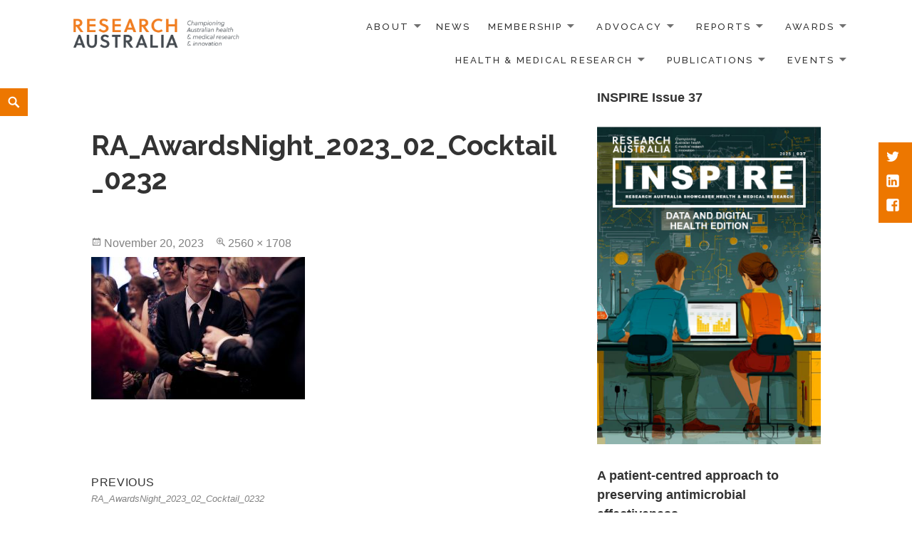

--- FILE ---
content_type: text/html; charset=UTF-8
request_url: https://researchaustralia.org/ra_awardsnight_2023_02_cocktail_0232/
body_size: 13183
content:
<!DOCTYPE html>
<html lang="en-AU" class="no-js">
<head>
	<meta charset="UTF-8">
	<meta name="viewport" content="width=device-width">
		<link rel="profile" href="https://gmpg.org/xfn/11">
	<link rel="pingback" href="https://researchaustralia.org/xmlrpc.php">
	          <script>
            (function(d){
              var js, id = 'powr-js', ref = d.getElementsByTagName('script')[0];
              if (d.getElementById(id)) {return;}
              js = d.createElement('script'); js.id = id; js.async = true;
              js.src = '//www.powr.io/powr.js';
              js.setAttribute('powr-token','2z4ZPEO27D1508300058');
              js.setAttribute('external-type','wordpress');
              ref.parentNode.insertBefore(js, ref);
            }(document));
          </script>
          <meta name='robots' content='index, follow, max-image-preview:large, max-snippet:-1, max-video-preview:-1' />
	<style>img:is([sizes="auto" i], [sizes^="auto," i]) { contain-intrinsic-size: 3000px 1500px }</style>
	
	<!-- This site is optimized with the Yoast SEO plugin v26.8 - https://yoast.com/product/yoast-seo-wordpress/ -->
	<title>RA_AwardsNight_2023_02_Cocktail_0232 - RESEARCH AUSTRALIA</title>
	<link rel="canonical" href="https://researchaustralia.org/ra_awardsnight_2023_02_cocktail_0232/" />
	<meta property="og:locale" content="en_US" />
	<meta property="og:type" content="article" />
	<meta property="og:title" content="RA_AwardsNight_2023_02_Cocktail_0232 - RESEARCH AUSTRALIA" />
	<meta property="og:url" content="https://researchaustralia.org/ra_awardsnight_2023_02_cocktail_0232/" />
	<meta property="og:site_name" content="RESEARCH AUSTRALIA" />
	<meta property="og:image" content="https://researchaustralia.org/ra_awardsnight_2023_02_cocktail_0232" />
	<meta property="og:image:width" content="2560" />
	<meta property="og:image:height" content="1708" />
	<meta property="og:image:type" content="image/jpeg" />
	<meta name="twitter:card" content="summary_large_image" />
	<script type="application/ld+json" class="yoast-schema-graph">{"@context":"https://schema.org","@graph":[{"@type":"WebPage","@id":"https://researchaustralia.org/ra_awardsnight_2023_02_cocktail_0232/","url":"https://researchaustralia.org/ra_awardsnight_2023_02_cocktail_0232/","name":"RA_AwardsNight_2023_02_Cocktail_0232 - RESEARCH AUSTRALIA","isPartOf":{"@id":"https://researchaustralia.org/#website"},"primaryImageOfPage":{"@id":"https://researchaustralia.org/ra_awardsnight_2023_02_cocktail_0232/#primaryimage"},"image":{"@id":"https://researchaustralia.org/ra_awardsnight_2023_02_cocktail_0232/#primaryimage"},"thumbnailUrl":"https://researchaustralia.org/wp-content/uploads/2023/11/RA_AwardsNight_2023_02_Cocktail_0232-scaled.jpg","datePublished":"2023-11-20T04:26:36+00:00","breadcrumb":{"@id":"https://researchaustralia.org/ra_awardsnight_2023_02_cocktail_0232/#breadcrumb"},"inLanguage":"en-AU","potentialAction":[{"@type":"ReadAction","target":["https://researchaustralia.org/ra_awardsnight_2023_02_cocktail_0232/"]}]},{"@type":"ImageObject","inLanguage":"en-AU","@id":"https://researchaustralia.org/ra_awardsnight_2023_02_cocktail_0232/#primaryimage","url":"https://researchaustralia.org/wp-content/uploads/2023/11/RA_AwardsNight_2023_02_Cocktail_0232-scaled.jpg","contentUrl":"https://researchaustralia.org/wp-content/uploads/2023/11/RA_AwardsNight_2023_02_Cocktail_0232-scaled.jpg","width":2560,"height":1708},{"@type":"BreadcrumbList","@id":"https://researchaustralia.org/ra_awardsnight_2023_02_cocktail_0232/#breadcrumb","itemListElement":[{"@type":"ListItem","position":1,"name":"Home","item":"https://researchaustralia.org/"},{"@type":"ListItem","position":2,"name":"RA_AwardsNight_2023_02_Cocktail_0232"}]},{"@type":"WebSite","@id":"https://researchaustralia.org/#website","url":"https://researchaustralia.org/","name":"RESEARCH AUSTRALIA","description":"Connecting; Engaging; Influencing","potentialAction":[{"@type":"SearchAction","target":{"@type":"EntryPoint","urlTemplate":"https://researchaustralia.org/?s={search_term_string}"},"query-input":{"@type":"PropertyValueSpecification","valueRequired":true,"valueName":"search_term_string"}}],"inLanguage":"en-AU"}]}</script>
	<!-- / Yoast SEO plugin. -->


<link rel='dns-prefetch' href='//fonts.googleapis.com' />
<link rel="alternate" type="application/rss+xml" title="RESEARCH AUSTRALIA &raquo; Feed" href="https://researchaustralia.org/feed/" />
<link rel="alternate" type="application/rss+xml" title="RESEARCH AUSTRALIA &raquo; Comments Feed" href="https://researchaustralia.org/comments/feed/" />
<script type="text/javascript">
/* <![CDATA[ */
window._wpemojiSettings = {"baseUrl":"https:\/\/s.w.org\/images\/core\/emoji\/16.0.1\/72x72\/","ext":".png","svgUrl":"https:\/\/s.w.org\/images\/core\/emoji\/16.0.1\/svg\/","svgExt":".svg","source":{"concatemoji":"https:\/\/researchaustralia.org\/wp-includes\/js\/wp-emoji-release.min.js?ver=28152b66024cbe47577329ea522d95af"}};
/*! This file is auto-generated */
!function(s,n){var o,i,e;function c(e){try{var t={supportTests:e,timestamp:(new Date).valueOf()};sessionStorage.setItem(o,JSON.stringify(t))}catch(e){}}function p(e,t,n){e.clearRect(0,0,e.canvas.width,e.canvas.height),e.fillText(t,0,0);var t=new Uint32Array(e.getImageData(0,0,e.canvas.width,e.canvas.height).data),a=(e.clearRect(0,0,e.canvas.width,e.canvas.height),e.fillText(n,0,0),new Uint32Array(e.getImageData(0,0,e.canvas.width,e.canvas.height).data));return t.every(function(e,t){return e===a[t]})}function u(e,t){e.clearRect(0,0,e.canvas.width,e.canvas.height),e.fillText(t,0,0);for(var n=e.getImageData(16,16,1,1),a=0;a<n.data.length;a++)if(0!==n.data[a])return!1;return!0}function f(e,t,n,a){switch(t){case"flag":return n(e,"\ud83c\udff3\ufe0f\u200d\u26a7\ufe0f","\ud83c\udff3\ufe0f\u200b\u26a7\ufe0f")?!1:!n(e,"\ud83c\udde8\ud83c\uddf6","\ud83c\udde8\u200b\ud83c\uddf6")&&!n(e,"\ud83c\udff4\udb40\udc67\udb40\udc62\udb40\udc65\udb40\udc6e\udb40\udc67\udb40\udc7f","\ud83c\udff4\u200b\udb40\udc67\u200b\udb40\udc62\u200b\udb40\udc65\u200b\udb40\udc6e\u200b\udb40\udc67\u200b\udb40\udc7f");case"emoji":return!a(e,"\ud83e\udedf")}return!1}function g(e,t,n,a){var r="undefined"!=typeof WorkerGlobalScope&&self instanceof WorkerGlobalScope?new OffscreenCanvas(300,150):s.createElement("canvas"),o=r.getContext("2d",{willReadFrequently:!0}),i=(o.textBaseline="top",o.font="600 32px Arial",{});return e.forEach(function(e){i[e]=t(o,e,n,a)}),i}function t(e){var t=s.createElement("script");t.src=e,t.defer=!0,s.head.appendChild(t)}"undefined"!=typeof Promise&&(o="wpEmojiSettingsSupports",i=["flag","emoji"],n.supports={everything:!0,everythingExceptFlag:!0},e=new Promise(function(e){s.addEventListener("DOMContentLoaded",e,{once:!0})}),new Promise(function(t){var n=function(){try{var e=JSON.parse(sessionStorage.getItem(o));if("object"==typeof e&&"number"==typeof e.timestamp&&(new Date).valueOf()<e.timestamp+604800&&"object"==typeof e.supportTests)return e.supportTests}catch(e){}return null}();if(!n){if("undefined"!=typeof Worker&&"undefined"!=typeof OffscreenCanvas&&"undefined"!=typeof URL&&URL.createObjectURL&&"undefined"!=typeof Blob)try{var e="postMessage("+g.toString()+"("+[JSON.stringify(i),f.toString(),p.toString(),u.toString()].join(",")+"));",a=new Blob([e],{type:"text/javascript"}),r=new Worker(URL.createObjectURL(a),{name:"wpTestEmojiSupports"});return void(r.onmessage=function(e){c(n=e.data),r.terminate(),t(n)})}catch(e){}c(n=g(i,f,p,u))}t(n)}).then(function(e){for(var t in e)n.supports[t]=e[t],n.supports.everything=n.supports.everything&&n.supports[t],"flag"!==t&&(n.supports.everythingExceptFlag=n.supports.everythingExceptFlag&&n.supports[t]);n.supports.everythingExceptFlag=n.supports.everythingExceptFlag&&!n.supports.flag,n.DOMReady=!1,n.readyCallback=function(){n.DOMReady=!0}}).then(function(){return e}).then(function(){var e;n.supports.everything||(n.readyCallback(),(e=n.source||{}).concatemoji?t(e.concatemoji):e.wpemoji&&e.twemoji&&(t(e.twemoji),t(e.wpemoji)))}))}((window,document),window._wpemojiSettings);
/* ]]> */
</script>
<style id='wp-emoji-styles-inline-css' type='text/css'>

	img.wp-smiley, img.emoji {
		display: inline !important;
		border: none !important;
		box-shadow: none !important;
		height: 1em !important;
		width: 1em !important;
		margin: 0 0.07em !important;
		vertical-align: -0.1em !important;
		background: none !important;
		padding: 0 !important;
	}
</style>
<link rel='stylesheet' id='wp-block-library-css' href='https://researchaustralia.org/wp-includes/css/dist/block-library/style.min.css?ver=28152b66024cbe47577329ea522d95af' type='text/css' media='all' />
<style id='classic-theme-styles-inline-css' type='text/css'>
/*! This file is auto-generated */
.wp-block-button__link{color:#fff;background-color:#32373c;border-radius:9999px;box-shadow:none;text-decoration:none;padding:calc(.667em + 2px) calc(1.333em + 2px);font-size:1.125em}.wp-block-file__button{background:#32373c;color:#fff;text-decoration:none}
</style>
<style id='pdfemb-pdf-embedder-viewer-style-inline-css' type='text/css'>
.wp-block-pdfemb-pdf-embedder-viewer{max-width:none}

</style>
<style id='global-styles-inline-css' type='text/css'>
:root{--wp--preset--aspect-ratio--square: 1;--wp--preset--aspect-ratio--4-3: 4/3;--wp--preset--aspect-ratio--3-4: 3/4;--wp--preset--aspect-ratio--3-2: 3/2;--wp--preset--aspect-ratio--2-3: 2/3;--wp--preset--aspect-ratio--16-9: 16/9;--wp--preset--aspect-ratio--9-16: 9/16;--wp--preset--color--black: #000000;--wp--preset--color--cyan-bluish-gray: #abb8c3;--wp--preset--color--white: #ffffff;--wp--preset--color--pale-pink: #f78da7;--wp--preset--color--vivid-red: #cf2e2e;--wp--preset--color--luminous-vivid-orange: #ff6900;--wp--preset--color--luminous-vivid-amber: #fcb900;--wp--preset--color--light-green-cyan: #7bdcb5;--wp--preset--color--vivid-green-cyan: #00d084;--wp--preset--color--pale-cyan-blue: #8ed1fc;--wp--preset--color--vivid-cyan-blue: #0693e3;--wp--preset--color--vivid-purple: #9b51e0;--wp--preset--gradient--vivid-cyan-blue-to-vivid-purple: linear-gradient(135deg,rgba(6,147,227,1) 0%,rgb(155,81,224) 100%);--wp--preset--gradient--light-green-cyan-to-vivid-green-cyan: linear-gradient(135deg,rgb(122,220,180) 0%,rgb(0,208,130) 100%);--wp--preset--gradient--luminous-vivid-amber-to-luminous-vivid-orange: linear-gradient(135deg,rgba(252,185,0,1) 0%,rgba(255,105,0,1) 100%);--wp--preset--gradient--luminous-vivid-orange-to-vivid-red: linear-gradient(135deg,rgba(255,105,0,1) 0%,rgb(207,46,46) 100%);--wp--preset--gradient--very-light-gray-to-cyan-bluish-gray: linear-gradient(135deg,rgb(238,238,238) 0%,rgb(169,184,195) 100%);--wp--preset--gradient--cool-to-warm-spectrum: linear-gradient(135deg,rgb(74,234,220) 0%,rgb(151,120,209) 20%,rgb(207,42,186) 40%,rgb(238,44,130) 60%,rgb(251,105,98) 80%,rgb(254,248,76) 100%);--wp--preset--gradient--blush-light-purple: linear-gradient(135deg,rgb(255,206,236) 0%,rgb(152,150,240) 100%);--wp--preset--gradient--blush-bordeaux: linear-gradient(135deg,rgb(254,205,165) 0%,rgb(254,45,45) 50%,rgb(107,0,62) 100%);--wp--preset--gradient--luminous-dusk: linear-gradient(135deg,rgb(255,203,112) 0%,rgb(199,81,192) 50%,rgb(65,88,208) 100%);--wp--preset--gradient--pale-ocean: linear-gradient(135deg,rgb(255,245,203) 0%,rgb(182,227,212) 50%,rgb(51,167,181) 100%);--wp--preset--gradient--electric-grass: linear-gradient(135deg,rgb(202,248,128) 0%,rgb(113,206,126) 100%);--wp--preset--gradient--midnight: linear-gradient(135deg,rgb(2,3,129) 0%,rgb(40,116,252) 100%);--wp--preset--font-size--small: 13px;--wp--preset--font-size--medium: 20px;--wp--preset--font-size--large: 36px;--wp--preset--font-size--x-large: 42px;--wp--preset--spacing--20: 0.44rem;--wp--preset--spacing--30: 0.67rem;--wp--preset--spacing--40: 1rem;--wp--preset--spacing--50: 1.5rem;--wp--preset--spacing--60: 2.25rem;--wp--preset--spacing--70: 3.38rem;--wp--preset--spacing--80: 5.06rem;--wp--preset--shadow--natural: 6px 6px 9px rgba(0, 0, 0, 0.2);--wp--preset--shadow--deep: 12px 12px 50px rgba(0, 0, 0, 0.4);--wp--preset--shadow--sharp: 6px 6px 0px rgba(0, 0, 0, 0.2);--wp--preset--shadow--outlined: 6px 6px 0px -3px rgba(255, 255, 255, 1), 6px 6px rgba(0, 0, 0, 1);--wp--preset--shadow--crisp: 6px 6px 0px rgba(0, 0, 0, 1);}:where(.is-layout-flex){gap: 0.5em;}:where(.is-layout-grid){gap: 0.5em;}body .is-layout-flex{display: flex;}.is-layout-flex{flex-wrap: wrap;align-items: center;}.is-layout-flex > :is(*, div){margin: 0;}body .is-layout-grid{display: grid;}.is-layout-grid > :is(*, div){margin: 0;}:where(.wp-block-columns.is-layout-flex){gap: 2em;}:where(.wp-block-columns.is-layout-grid){gap: 2em;}:where(.wp-block-post-template.is-layout-flex){gap: 1.25em;}:where(.wp-block-post-template.is-layout-grid){gap: 1.25em;}.has-black-color{color: var(--wp--preset--color--black) !important;}.has-cyan-bluish-gray-color{color: var(--wp--preset--color--cyan-bluish-gray) !important;}.has-white-color{color: var(--wp--preset--color--white) !important;}.has-pale-pink-color{color: var(--wp--preset--color--pale-pink) !important;}.has-vivid-red-color{color: var(--wp--preset--color--vivid-red) !important;}.has-luminous-vivid-orange-color{color: var(--wp--preset--color--luminous-vivid-orange) !important;}.has-luminous-vivid-amber-color{color: var(--wp--preset--color--luminous-vivid-amber) !important;}.has-light-green-cyan-color{color: var(--wp--preset--color--light-green-cyan) !important;}.has-vivid-green-cyan-color{color: var(--wp--preset--color--vivid-green-cyan) !important;}.has-pale-cyan-blue-color{color: var(--wp--preset--color--pale-cyan-blue) !important;}.has-vivid-cyan-blue-color{color: var(--wp--preset--color--vivid-cyan-blue) !important;}.has-vivid-purple-color{color: var(--wp--preset--color--vivid-purple) !important;}.has-black-background-color{background-color: var(--wp--preset--color--black) !important;}.has-cyan-bluish-gray-background-color{background-color: var(--wp--preset--color--cyan-bluish-gray) !important;}.has-white-background-color{background-color: var(--wp--preset--color--white) !important;}.has-pale-pink-background-color{background-color: var(--wp--preset--color--pale-pink) !important;}.has-vivid-red-background-color{background-color: var(--wp--preset--color--vivid-red) !important;}.has-luminous-vivid-orange-background-color{background-color: var(--wp--preset--color--luminous-vivid-orange) !important;}.has-luminous-vivid-amber-background-color{background-color: var(--wp--preset--color--luminous-vivid-amber) !important;}.has-light-green-cyan-background-color{background-color: var(--wp--preset--color--light-green-cyan) !important;}.has-vivid-green-cyan-background-color{background-color: var(--wp--preset--color--vivid-green-cyan) !important;}.has-pale-cyan-blue-background-color{background-color: var(--wp--preset--color--pale-cyan-blue) !important;}.has-vivid-cyan-blue-background-color{background-color: var(--wp--preset--color--vivid-cyan-blue) !important;}.has-vivid-purple-background-color{background-color: var(--wp--preset--color--vivid-purple) !important;}.has-black-border-color{border-color: var(--wp--preset--color--black) !important;}.has-cyan-bluish-gray-border-color{border-color: var(--wp--preset--color--cyan-bluish-gray) !important;}.has-white-border-color{border-color: var(--wp--preset--color--white) !important;}.has-pale-pink-border-color{border-color: var(--wp--preset--color--pale-pink) !important;}.has-vivid-red-border-color{border-color: var(--wp--preset--color--vivid-red) !important;}.has-luminous-vivid-orange-border-color{border-color: var(--wp--preset--color--luminous-vivid-orange) !important;}.has-luminous-vivid-amber-border-color{border-color: var(--wp--preset--color--luminous-vivid-amber) !important;}.has-light-green-cyan-border-color{border-color: var(--wp--preset--color--light-green-cyan) !important;}.has-vivid-green-cyan-border-color{border-color: var(--wp--preset--color--vivid-green-cyan) !important;}.has-pale-cyan-blue-border-color{border-color: var(--wp--preset--color--pale-cyan-blue) !important;}.has-vivid-cyan-blue-border-color{border-color: var(--wp--preset--color--vivid-cyan-blue) !important;}.has-vivid-purple-border-color{border-color: var(--wp--preset--color--vivid-purple) !important;}.has-vivid-cyan-blue-to-vivid-purple-gradient-background{background: var(--wp--preset--gradient--vivid-cyan-blue-to-vivid-purple) !important;}.has-light-green-cyan-to-vivid-green-cyan-gradient-background{background: var(--wp--preset--gradient--light-green-cyan-to-vivid-green-cyan) !important;}.has-luminous-vivid-amber-to-luminous-vivid-orange-gradient-background{background: var(--wp--preset--gradient--luminous-vivid-amber-to-luminous-vivid-orange) !important;}.has-luminous-vivid-orange-to-vivid-red-gradient-background{background: var(--wp--preset--gradient--luminous-vivid-orange-to-vivid-red) !important;}.has-very-light-gray-to-cyan-bluish-gray-gradient-background{background: var(--wp--preset--gradient--very-light-gray-to-cyan-bluish-gray) !important;}.has-cool-to-warm-spectrum-gradient-background{background: var(--wp--preset--gradient--cool-to-warm-spectrum) !important;}.has-blush-light-purple-gradient-background{background: var(--wp--preset--gradient--blush-light-purple) !important;}.has-blush-bordeaux-gradient-background{background: var(--wp--preset--gradient--blush-bordeaux) !important;}.has-luminous-dusk-gradient-background{background: var(--wp--preset--gradient--luminous-dusk) !important;}.has-pale-ocean-gradient-background{background: var(--wp--preset--gradient--pale-ocean) !important;}.has-electric-grass-gradient-background{background: var(--wp--preset--gradient--electric-grass) !important;}.has-midnight-gradient-background{background: var(--wp--preset--gradient--midnight) !important;}.has-small-font-size{font-size: var(--wp--preset--font-size--small) !important;}.has-medium-font-size{font-size: var(--wp--preset--font-size--medium) !important;}.has-large-font-size{font-size: var(--wp--preset--font-size--large) !important;}.has-x-large-font-size{font-size: var(--wp--preset--font-size--x-large) !important;}
:where(.wp-block-post-template.is-layout-flex){gap: 1.25em;}:where(.wp-block-post-template.is-layout-grid){gap: 1.25em;}
:where(.wp-block-columns.is-layout-flex){gap: 2em;}:where(.wp-block-columns.is-layout-grid){gap: 2em;}
:root :where(.wp-block-pullquote){font-size: 1.5em;line-height: 1.6;}
</style>
<link rel='stylesheet' id='wpcdt-public-css-css' href='https://researchaustralia.org/wp-content/plugins/countdown-timer-ultimate/assets/css/wpcdt-public.css?ver=2.6.9' type='text/css' media='all' />
<link rel='stylesheet' id='maisha-fonts-css' href='//fonts.googleapis.com/css?family=Raleway%3A400italic%2C100italic%2C200italic%2C300italic%2C500italic%2C600italic%2C700italic%2C800italic%2C900italic%2C400%2C100%2C200%2C300%2C500%2C600%2C700%2C800%2C900%7CPlayfair%2BDisplay%3A400%2C700%2C900%2C400italic%2C700italic%2C900italic&#038;subset=latin%2Clatin-ext' type='text/css' media='all' />
<link rel='stylesheet' id='genericons-css' href='https://researchaustralia.org/wp-content/plugins/jetpack/_inc/genericons/genericons/genericons.css?ver=3.1' type='text/css' media='all' />
<link rel='stylesheet' id='maisha-style-css' href='https://researchaustralia.org/wp-content/themes/maishawp/style.css?ver=28152b66024cbe47577329ea522d95af' type='text/css' media='all' />
<link rel='stylesheet' id='tablepress-default-css' href='https://researchaustralia.org/wp-content/plugins/tablepress/css/build/default.css?ver=3.2.6' type='text/css' media='all' />
<link rel='stylesheet' id='forget-about-shortcode-buttons-css' href='https://researchaustralia.org/wp-content/plugins/forget-about-shortcode-buttons/public/css/button-styles.css?ver=2.1.3' type='text/css' media='all' />
<script type="text/javascript" src="https://researchaustralia.org/wp-includes/js/jquery/jquery.min.js?ver=3.7.1" id="jquery-core-js"></script>
<script type="text/javascript" src="https://researchaustralia.org/wp-includes/js/jquery/jquery-migrate.min.js?ver=3.4.1" id="jquery-migrate-js"></script>
<script type="text/javascript" src="https://researchaustralia.org/wp-content/themes/maishawp/js/keyboard-image-navigation.js?ver=20141010" id="maisha-keyboard-image-navigation-js"></script>
<link rel="https://api.w.org/" href="https://researchaustralia.org/wp-json/" /><link rel="alternate" title="JSON" type="application/json" href="https://researchaustralia.org/wp-json/wp/v2/media/10862" /><link rel="alternate" title="oEmbed (JSON)" type="application/json+oembed" href="https://researchaustralia.org/wp-json/oembed/1.0/embed?url=https%3A%2F%2Fresearchaustralia.org%2Fra_awardsnight_2023_02_cocktail_0232%2F" />
<link rel="alternate" title="oEmbed (XML)" type="text/xml+oembed" href="https://researchaustralia.org/wp-json/oembed/1.0/embed?url=https%3A%2F%2Fresearchaustralia.org%2Fra_awardsnight_2023_02_cocktail_0232%2F&#038;format=xml" />
	<style type="text/css">

		button,input[type="button"], input[type="reset"], input[type="submit"], .widget_calendar tbody a, .page-template-projects-page .columns hr, .page-template-causes-page .columns hr, .page-template-stories-page .columns hr, .woocommerce .widget_price_filter .ui-slider .ui-slider-handle, .woocommerce .widget_price_filter .ui-slider .ui-slider-range { background-color:#ed7700; }
		
		.social-navigation, .sidebar .widget .give-submit-button-wrap input[type="submit"], .button, .tribe-events-loop .type-tribe_events.tribe-events-last, #tribe-events .tribe-events-button, #tribe-events .tribe-events-button:hover, #tribe_events_filters_wrapper input[type=submit], .tribe-events-button, .tribe-events-button.tribe-active:hover, .tribe-events-button.tribe-inactive, .tribe-events-button:hover, .tribe-events-calendar td.tribe-events-present div[id*=tribe-events-daynum-], .tribe-events-calendar td.tribe-events-present div[id*=tribe-events-daynum-]>a, #tribe-events-content .tribe-events-calendar td.tribe-events-present.mobile-active:hover, .tribe-events-calendar td.tribe-events-present.mobile-active, .tribe-events-calendar td.tribe-events-present.mobile-active div[id*=tribe-events-daynum-], .tribe-events-calendar td.tribe-events-present.mobile-active div[id*=tribe-events-daynum-] a, .widget.buddypress #bp-login-widget-form #bp-login-widget-submit, .woocommerce span.onsale, .search-toggle { background:#ed7700; }
		
		.social-navigation, .sidebar .widget .give-submit-button-wrap input[type="submit"], .button, .tribe-events-loop .type-tribe_events.tribe-events-last, #tribe-events .tribe-events-button, #tribe-events .tribe-events-button:hover, #tribe_events_filters_wrapper input[type=submit], .tribe-events-button, .tribe-events-button.tribe-active:hover, .tribe-events-button.tribe-inactive, .tribe-events-button:hover, .tribe-events-calendar td.tribe-events-present div[id*=tribe-events-daynum-], .tribe-events-calendar td.tribe-events-present div[id*=tribe-events-daynum-]>a,#tribe-events-content .tribe-events-calendar td.tribe-events-present.mobile-active:hover, .tribe-events-calendar td.tribe-events-present.mobile-active, .tribe-events-calendar td.tribe-events-present.mobile-active div[id*=tribe-events-daynum-], .tribe-events-calendar td.tribe-events-present.mobile-active div[id*=tribe-events-daynum-] a, .widget.buddypress #bp-login-widget-form #bp-login-widget-submit, .woocommerce span.onsale, .content-caption .button, button, input[type="button"], input[type="reset"], input[type="submit"], .widget_calendar tbody a, .page-template-projects-page .columns hr, .page-template-causes-page .columns hr, .page-template-stories-page .columns hr, .block-two-content .button, button,input[type="button"], input[type="reset"], input[type="submit"], .widget_calendar tbody a, .page-template-projects-page .columns hr, .page-template-causes-page .columns hr, .page-template-stories-page .columns hr { color:; }
		
		.tribe-events-button, .tribe-events-button:hover { background:#ed7700!important; }
		
		.navigation-main a:hover, .color, .cd-panel-content a,.page-template-staff-page .column ul a,.page-template-full-bg-page .aboutpage ul a, .woocommerce ul.products li.product .price,.woocommerce span.amount,.woocommerce .woocommerce-message:before { color: #ed7700; }
		
		blockquote { border-left-color: #ed7700; }
		
		.block-four .post .entry-title { border-bottom-color: #ed7700; }
		
		.woocommerce .woocommerce-message { border-top-color: #ed7700; }
			
		.page-template-front-page-one .soliloquy-theme-karisma .soliloquy-caption-inside a, .page-template-front-page-one .soliloquy-theme-karisma .soliloquy-caption-inside .soliloquy-fc-title-link, .page-template-front-page-one .soliloquy-theme-karisma.soliloquy-caption-inside .soliloquy-fc-read-more,.single-product p.price { color: #ed7700!important; }
		
		.button:hover { background:#ed7700; }
		
		.pagination .prev,.pagination .next,.tagcloud a,.sticky-post,.page-links a,.cd-panel-container,.aboutpage .cd-fixed-bg-one,.aboutpage .cd-fixed-bg-one.withoutimg, .woocommerce .widget_price_filter .price_slider_wrapper .ui-widget-content { background-color:#333333; }
		
		.news .entry-content a.more-link,.news .entry-content a.button,.block-two,.overlay,.info_pic,.info_details .button,.tribe-events-read-more,#tribe-bar-form .tribe-bar-submit input[type=submit],#buddypress div.generic-button a,.woocommerce #respond input#submit.alt, .woocommerce a.button.alt, .woocommerce button.button.alt, .woocommerce input.button.alt,.woocommerce #respond input#submit.alt:hover, .woocommerce a.button.alt:hover, .woocommerce button.button.alt:hover, .woocommerce input.button.alt:hover,.comment-list .reply a, .footer { background:#333333; }
		
		@media screen and (max-width: 48.75em) {
			.content-caption { background:#333333; }
			}
			
		.main-small-navigation div, .pagination { background-color:; }
		
		.sidebar .widget input[type="submit"],.sidebar .widget,.page-template-about-page .columns .entry-content,.info,body.page-template-full-width-page,.page-template-events-page-php,.page.page-template-full-width-page div.give-form-wrap,.page.page-template-staff-page .columns .entry-content,.tribe-events-back,.tribe-events-day .tribe-events-day-time-slot h5,.page-template-buddypress-php,.page-template-forum-php,.page-template-404-php,#buddypress #search-groups-form input[type=submit],#buddypress #members-dir-search input[type=submit],#buddypress div.item-list-tabs ul li.last select,input#bbp_search_submit,.woocommerce .page-title,.woocommerce .page-description,.woocommerce #respond input#submit, .woocommerce a.button, .woocommerce button.button, .woocommerce input.button,form.wpcf7-form,.page-template-projects-page .fourcolumn:hover,.page-template-causes-page .fourcolumn:hover,.page-template-stories-page .fourcolumn:hover,.page-template-stories-page a.more-link,blockquote, .buddypress, .bbpress { background:; }
		
		.site-header, .headerblock, .menu-toggle, .headerblock.standard, .headerblock.alternative, .headerblock.standard .site-header, .headerblock.alternative .site-header { background:; }
		
		.navigation-main a, .navigation-main ul li.menu-item-has-children > a:after { color:; }
		
		.navigation-main ul ul a, .navigation-main ul ul ul a { color:; }
		
		.navigation-main li li.current_page_item > a, .navigation-main li li.current-menu-item > a, .navigation-main ul ul { background-color:; }
		
		.navigation-main .current_page_item > a, .navigation-main .current-menu-item > a, .navigation-main .current_page_ancestor > a { color:; }
		
		.footer a, .footer .widget, .copyright { color:; }
		
		.copyright { border-top-color: ; }
		
		@media screen and (min-width: 59.6875em) {
		.social-navigation { top:200px; }
		}

				
				
		
	</style>
	<meta name="generator" content="Elementor 3.34.2; features: additional_custom_breakpoints; settings: css_print_method-internal, google_font-enabled, font_display-auto">
			<style>
				.e-con.e-parent:nth-of-type(n+4):not(.e-lazyloaded):not(.e-no-lazyload),
				.e-con.e-parent:nth-of-type(n+4):not(.e-lazyloaded):not(.e-no-lazyload) * {
					background-image: none !important;
				}
				@media screen and (max-height: 1024px) {
					.e-con.e-parent:nth-of-type(n+3):not(.e-lazyloaded):not(.e-no-lazyload),
					.e-con.e-parent:nth-of-type(n+3):not(.e-lazyloaded):not(.e-no-lazyload) * {
						background-image: none !important;
					}
				}
				@media screen and (max-height: 640px) {
					.e-con.e-parent:nth-of-type(n+2):not(.e-lazyloaded):not(.e-no-lazyload),
					.e-con.e-parent:nth-of-type(n+2):not(.e-lazyloaded):not(.e-no-lazyload) * {
						background-image: none !important;
					}
				}
			</style>
					<style type="text/css" id="wp-custom-css">
			.site-branding {
	width: 80%;
}

@media screen and (max-width: 1024px) {
	.menu-toggle {
		display: inline-block;
		position: relative;
		margin-top: 10px;
	}
	
	.menu-toggle span {
		position: absolute;
		clip: rect(1px 1px 1px 1px);
		clip: rect(1px,1px,1px,1px);
		overflow: hidden;
		height: 1px;
		width: 1px;
	}
	
	.menu-toggle:before {
		border: 1px solid #333;
		content: "\f419";
		color: #333;
		font-size: 25px;
		font-size: 2.5rem;
		font-family: 'Genericons';
		line-height: 2.25;
		font-weight: 500;
		margin: -4px 8px 0 10px;
		padding: 10px;
	}
	
	.main-small-navigation ul.nav-menu.toggled-on {
		display: block;
	}
	
	.navigation-main ul {
		display: none;
	}
}/* Make team headshots render as uniform squares on listing pages */
.wp-block-post-featured-image img,
.post-thumbnail img,
.wp-post-image {
  aspect-ratio: 1 / 1;
  width: 100%;
  height: auto;
  object-fit: cover;
}

/* Make all H2 headings with a span match the same style */
h2 span {
    color: #ed7700 !important;
    font-size: inherit !important;
    font-weight: inherit !important;
    line-height: inherit !important;
}
/* Normalize spacing for all H2 headings */
h2 {
    margin-top: 1.2em !important;
    margin-bottom: 0.6em !important;
}

.ra-button {
  display: inline-block;
  padding: 14px 32px;
  background-color: #ed7700 !important;
  color: #ffffff !important; /* Force white text */
  text-decoration: none !important;
  font-size: 18px;
  border-radius: 8px;
  font-weight: 700;
  border: none;
  cursor: pointer;
  box-shadow: 0 3px 6px rgba(0,0,0,0.2);
  transition: background 0.25s ease, transform 0.08s ease;
}

.ra-button:hover {
  background-color: #c96200 !important;
  color: #ffffff !important; /* Keep text white on hover */
  transform: translateY(-2px);
}
		</style>
		</head>

<body data-rsssl=1 class="attachment wp-singular attachment-template-default single single-attachment postid-10862 attachmentid-10862 attachment-jpeg wp-theme-maishawp elementor-default elementor-kit-8519">
	<div class="headerblock standard">
		<div class="content site-content">
			<a class="skip-link screen-reader-text" href="#site">Skip to content</a>
			<header id="masthead" class="site-header" role="banner">
				<div class="header-inner">
									<div class="site-logo">
						<a href="https://researchaustralia.org/" title="RESEARCH AUSTRALIA" rel="home"><img src="https://researchaustralia.org/wp-content/uploads/2025/01/New-New-tagline.png" alt="RESEARCH AUSTRALIA"></a>
					</div><!-- .site-logo -->
													<div id="secondary">
					<nav id="site-navigation" class="navigation-main" role="navigation">
					<button class="menu-toggle anarielgenericon" aria-controls="primary-menu" aria-expanded="false"><span>Primary Menu</span></button>
					<div class="menu-main-menu-container"><ul id="primary-menu" class="nav-menu"><li id="menu-item-1258" class="menu-item menu-item-type-post_type menu-item-object-page menu-item-has-children menu-item-1258"><a href="https://researchaustralia.org/annual-report/about/">About</a>
<ul class="sub-menu">
	<li id="menu-item-3963" class="menu-item menu-item-type-post_type menu-item-object-post menu-item-3963"><a href="https://researchaustralia.org/a-collaborative-strategy/">Research Australia’s Collaborative Strategy</a></li>
	<li id="menu-item-2760" class="menu-item menu-item-type-post_type menu-item-object-page menu-item-2760"><a href="https://researchaustralia.org/annual-report/about/our-patron/">Our Patrons</a></li>
	<li id="menu-item-12541" class="menu-item menu-item-type-post_type menu-item-object-page menu-item-12541"><a href="https://researchaustralia.org/annual-report/about/our-board/">Our Board</a></li>
	<li id="menu-item-1263" class="menu-item menu-item-type-post_type menu-item-object-page menu-item-1263"><a href="https://researchaustralia.org/annual-report/about/our-team/">Our Team</a></li>
	<li id="menu-item-3548" class="menu-item menu-item-type-post_type menu-item-object-page menu-item-3548"><a href="https://researchaustralia.org/annual-report/">Annual Report</a></li>
</ul>
</li>
<li id="menu-item-947" class="menu-item menu-item-type-taxonomy menu-item-object-category menu-item-947"><a href="https://researchaustralia.org/category/news/">News</a></li>
<li id="menu-item-7645" class="menu-item menu-item-type-custom menu-item-object-custom menu-item-has-children menu-item-7645"><a href="#">Membership</a>
<ul class="sub-menu">
	<li id="menu-item-1260" class="menu-item menu-item-type-post_type menu-item-object-page menu-item-1260"><a href="https://researchaustralia.org/80-2/become-a-member/membership/">Membership Benefits</a></li>
	<li id="menu-item-1271" class="menu-item menu-item-type-post_type menu-item-object-page menu-item-1271"><a href="https://researchaustralia.org/80-2/become-a-member/membership/foundation-members/">Foundation Members</a></li>
	<li id="menu-item-1273" class="menu-item menu-item-type-post_type menu-item-object-page menu-item-1273"><a href="https://researchaustralia.org/80-2/become-a-member/membership/honorary-life-members/">Honorary Life Members</a></li>
	<li id="menu-item-1251" class="menu-item menu-item-type-post_type menu-item-object-page menu-item-1251"><a href="https://researchaustralia.org/80-2/become-a-member/membership/all-members/">All Members</a></li>
</ul>
</li>
<li id="menu-item-7629" class="menu-item menu-item-type-custom menu-item-object-custom menu-item-has-children menu-item-7629"><a href="#">Advocacy</a>
<ul class="sub-menu">
	<li id="menu-item-4898" class="menu-item menu-item-type-taxonomy menu-item-object-category menu-item-4898"><a href="https://researchaustralia.org/category/submissions/">Submissions</a></li>
	<li id="menu-item-1275" class="menu-item menu-item-type-post_type menu-item-object-page menu-item-1275"><a href="https://researchaustralia.org/advocacy/current-consultations/">Current Consultations</a></li>
</ul>
</li>
<li id="menu-item-7630" class="menu-item menu-item-type-custom menu-item-object-custom menu-item-has-children menu-item-7630"><a href="#">Reports</a>
<ul class="sub-menu">
	<li id="menu-item-12510" class="menu-item menu-item-type-post_type menu-item-object-page menu-item-12510"><a href="https://researchaustralia.org/reports/clinician-researchers-research-activating-the-health-system/">Clinician Researchers: Research Activating the Health System</a></li>
	<li id="menu-item-12631" class="menu-item menu-item-type-post_type menu-item-object-page menu-item-12631"><a href="https://researchaustralia.org/reports/supporting-early-and-mid-career-researchers/">Supporting early and mid career researchers</a></li>
	<li id="menu-item-7604" class="menu-item menu-item-type-custom menu-item-object-custom menu-item-7604"><a href="https://researchaustralia.org/covid-19/">COVID-19 Report Series</a></li>
	<li id="menu-item-4126" class="menu-item menu-item-type-post_type menu-item-object-page menu-item-4126"><a href="https://researchaustralia.org/reports/public-opinion-polling-2/">Public Opinion Polling</a></li>
	<li id="menu-item-1246" class="menu-item menu-item-type-post_type menu-item-object-page menu-item-1246"><a href="https://researchaustralia.org/reports/other-publications/">Other Reports</a></li>
</ul>
</li>
<li id="menu-item-4802" class="menu-item menu-item-type-post_type menu-item-object-page menu-item-has-children menu-item-4802"><a href="https://researchaustralia.org/awards/">Awards</a>
<ul class="sub-menu">
	<li id="menu-item-13318" class="menu-item menu-item-type-post_type menu-item-object-page menu-item-13318"><a href="https://researchaustralia.org/awards/nominations-2/">Nominations</a></li>
	<li id="menu-item-1245" class="menu-item menu-item-type-post_type menu-item-object-page menu-item-1245"><a href="https://researchaustralia.org/awards/award-winners/">Past Award Winners</a></li>
	<li id="menu-item-12447" class="menu-item menu-item-type-custom menu-item-object-custom menu-item-has-children menu-item-12447"><a href="https://wp.me/P7lqDT-8d">Research Australia Awards photos archive</a>
	<ul class="sub-menu">
		<li id="menu-item-13316" class="menu-item menu-item-type-post_type menu-item-object-page menu-item-13316"><a href="https://researchaustralia.org/awards/2024-awards-photos/">2024 Awards Photos</a></li>
		<li id="menu-item-12209" class="menu-item menu-item-type-post_type menu-item-object-page menu-item-12209"><a href="https://researchaustralia.org/awards/2023-awards-photos/">2023 Awards Photos</a></li>
		<li id="menu-item-9871" class="menu-item menu-item-type-post_type menu-item-object-page menu-item-9871"><a href="https://researchaustralia.org/awards/2022-awards-photos/">2022 Awards Photos</a></li>
		<li id="menu-item-8956" class="menu-item menu-item-type-post_type menu-item-object-page menu-item-8956"><a href="https://researchaustralia.org/awards/2020-21-awards-photo-library/">2020-21 Awards Photo Library</a></li>
		<li id="menu-item-6981" class="menu-item menu-item-type-post_type menu-item-object-page menu-item-6981"><a href="https://researchaustralia.org/awards/2019-awards-photo-library/">2019 Awards Photo Library</a></li>
	</ul>
</li>
</ul>
</li>
<li id="menu-item-1243" class="menu-item menu-item-type-post_type menu-item-object-page menu-item-has-children menu-item-1243"><a href="https://researchaustralia.org/health-medical-research/">Health &#038; Medical Research</a>
<ul class="sub-menu">
	<li id="menu-item-3698" class="menu-item menu-item-type-post_type menu-item-object-page menu-item-has-children menu-item-3698"><a href="https://researchaustralia.org/medical-research-future-fund/">Medical Research Future Fund</a>
	<ul class="sub-menu">
		<li id="menu-item-3706" class="menu-item menu-item-type-post_type menu-item-object-page menu-item-3706"><a href="https://researchaustralia.org/reports/mrff-research-australia-perspective/">About MRFF</a></li>
		<li id="menu-item-3703" class="menu-item menu-item-type-post_type menu-item-object-page menu-item-3703"><a href="https://researchaustralia.org/funding-announcements/">Funding Announcements</a></li>
		<li id="menu-item-3950" class="menu-item menu-item-type-post_type menu-item-object-page menu-item-3950"><a href="https://researchaustralia.org/?page_id=3947">MRFF Strategy and Priorities</a></li>
	</ul>
</li>
	<li id="menu-item-3689" class="menu-item menu-item-type-taxonomy menu-item-object-post_tag menu-item-3689"><a href="https://researchaustralia.org/tag/nhmrc/">NHMRC</a></li>
	<li id="menu-item-1256" class="menu-item menu-item-type-taxonomy menu-item-object-category menu-item-1256"><a href="https://researchaustralia.org/category/hmr-facts/">H&amp;MR Facts</a></li>
	<li id="menu-item-1328" class="menu-item menu-item-type-post_type menu-item-object-post menu-item-1328"><a href="https://researchaustralia.org/clinical-trials/">Clinical Trials</a></li>
</ul>
</li>
<li id="menu-item-7628" class="menu-item menu-item-type-custom menu-item-object-custom menu-item-has-children menu-item-7628"><a href="#">Publications</a>
<ul class="sub-menu">
	<li id="menu-item-1238" class="menu-item menu-item-type-post_type menu-item-object-page menu-item-has-children menu-item-1238"><a href="https://researchaustralia.org/inspire-magazine/">INSPIRE</a>
	<ul class="sub-menu">
		<li id="menu-item-1239" class="menu-item menu-item-type-post_type menu-item-object-page menu-item-1239"><a href="https://researchaustralia.org/inspire-magazine/how-to-submit/">How to Submit</a></li>
		<li id="menu-item-7687" class="menu-item menu-item-type-post_type menu-item-object-page menu-item-7687"><a href="https://researchaustralia.org/inspire-magazine/inspire-issue-repository/">INSPIRE – Issue Repository</a></li>
	</ul>
</li>
	<li id="menu-item-7522" class="menu-item menu-item-type-post_type menu-item-object-page menu-item-7522"><a href="https://researchaustralia.org/leadership-insights/">Leadership INSIGHTS</a></li>
</ul>
</li>
<li id="menu-item-1262" class="menu-item menu-item-type-post_type menu-item-object-page menu-item-has-children menu-item-1262"><a href="https://researchaustralia.org/events/">Events</a>
<ul class="sub-menu">
	<li id="menu-item-1272" class="menu-item menu-item-type-post_type menu-item-object-page menu-item-1272"><a href="https://researchaustralia.org/events/university-roundtable/">University Roundtable</a></li>
	<li id="menu-item-1908" class="menu-item menu-item-type-taxonomy menu-item-object-category menu-item-1908"><a href="https://researchaustralia.org/category/news/events/webinars/">Webinars</a></li>
	<li id="menu-item-5099" class="menu-item menu-item-type-post_type menu-item-object-page menu-item-5099"><a href="https://researchaustralia.org/events/speaker-series/">Past Events</a></li>
	<li id="menu-item-12313" class="menu-item menu-item-type-post_type menu-item-object-page menu-item-12313"><a href="https://researchaustralia.org/events/future-health-leaders-program/">Future Health Leaders Program</a></li>
</ul>
</li>
</ul></div>					</nav><!-- #site-navigation -->
					</div>
								</div>
			</header><!-- .site-header -->
		</div><!-- .site-content -->
	</div><!-- .headerblock -->
		<div class="search-toggle">
	  <a href="#search-container" class="screen-reader-text" aria-expanded="false" aria-controls="search-container">Search</a>
	</div>
	<div id="search-container" class="search-box-wrapper hide">
	  <div class="search-box">
		  <form role="search" method="get" class="search-form" action="https://researchaustralia.org/">
				<label>
					<span class="screen-reader-text">Search for:</span>
					<input type="search" class="search-field" placeholder="Search &hellip;" value="" name="s" />
				</label>
				<input type="submit" class="search-submit screen-reader-text" value="Search" />
			</form>	  </div>
	</div>
	<div id="site">	<div class="hfeed site">
		<div class="content site-content news">
			<main class="main site-main" role="main">
				<div class="single-themes-page clear">
											<div class="two_third">
							<div id="primary" class="content-area">
								<article id="post-10862" class="post-10862 attachment type-attachment status-inherit hentry">
	
	<header class="entry-header">
		<h1 class="entry-title">RA_AwardsNight_2023_02_Cocktail_0232</h1>	</header><!-- .entry-header -->

		<footer class="entry-footer">
		<span class="posted-on"><span class="screen-reader-text">Posted on </span><a href="https://researchaustralia.org/ra_awardsnight_2023_02_cocktail_0232/" rel="bookmark"><time class="entry-date published updated" datetime="2023-11-20T15:26:36+11:00">November 20, 2023</time></a></span><span class="full-size-link"><span class="screen-reader-text">Full size </span><a href="https://researchaustralia.org/wp-content/uploads/2023/11/RA_AwardsNight_2023_02_Cocktail_0232-scaled.jpg">2560 &times; 1708</a></span>			</footer><!-- .entry-footer -->
	
	<div class="entry-content">
		<p class="attachment"><a href='https://researchaustralia.org/wp-content/uploads/2023/11/RA_AwardsNight_2023_02_Cocktail_0232-scaled.jpg'><img fetchpriority="high" decoding="async" width="300" height="200" src="https://researchaustralia.org/wp-content/uploads/2023/11/RA_AwardsNight_2023_02_Cocktail_0232-300x200.jpg" class="attachment-medium size-medium" alt="" srcset="https://researchaustralia.org/wp-content/uploads/2023/11/RA_AwardsNight_2023_02_Cocktail_0232-300x200.jpg 300w, https://researchaustralia.org/wp-content/uploads/2023/11/RA_AwardsNight_2023_02_Cocktail_0232-1024x683.jpg 1024w, https://researchaustralia.org/wp-content/uploads/2023/11/RA_AwardsNight_2023_02_Cocktail_0232-768x512.jpg 768w, https://researchaustralia.org/wp-content/uploads/2023/11/RA_AwardsNight_2023_02_Cocktail_0232-1536x1025.jpg 1536w, https://researchaustralia.org/wp-content/uploads/2023/11/RA_AwardsNight_2023_02_Cocktail_0232-2048x1366.jpg 2048w, https://researchaustralia.org/wp-content/uploads/2023/11/RA_AwardsNight_2023_02_Cocktail_0232-200x133.jpg 200w, https://researchaustralia.org/wp-content/uploads/2023/11/RA_AwardsNight_2023_02_Cocktail_0232-150x100.jpg 150w" sizes="(max-width: 300px) 100vw, 300px" /></a></p>
	</div><!-- .entry-content -->

			
	
</article><!-- #post-## -->
	<nav class="navigation post-navigation" aria-label="Posts">
		<h2 class="screen-reader-text">Post navigation</h2>
		<div class="nav-links"><div class="nav-previous"><a href="https://researchaustralia.org/ra_awardsnight_2023_02_cocktail_0232/" rel="prev"><span class="meta-nav" aria-hidden="true">Previous</span> <span class="screen-reader-text">Previous post:</span> <span class="post-title">RA_AwardsNight_2023_02_Cocktail_0232</span></a></div></div>
	</nav>							</div>
						</div>
						<div class="one_third lastcolumn">
							<div id="sidebar" class="sidebar">
							
			<div class="widget-area" role="complementary">
			<aside id="maisha_one_banner-15" class="widget widget_maisha_one_banner clear">		<div class="widget-title-wrap"><h3 class="widget-title"><span>INSPIRE  Issue 37</span></h3></div>		<a href="https://researchaustralia.org/inspire-magazine/"><img class="headerimage" src="https://researchaustralia.org/wp-content/uploads/2025/11/37-Cover-Screenshot-2025-11-26-113337.png" alt="" /></a>
		</aside><aside id="maisha_one_banner-13" class="widget widget_maisha_one_banner clear">		<div class="widget-title-wrap"><h3 class="widget-title"><span>A patient-centred approach to preserving antimicrobial effectiveness </span></h3></div>		<a href="https://researchaustralia.org/wp-content/uploads/2024/11/RA_AMR%20Communique_Final.pdf"><img class="headerimage" src="https://researchaustralia.org/wp-content/uploads/2025/01/Screenshot-2025-01-24-141813.png" alt="" /></a>
		</aside>		</div><!-- .widget-area -->
								</div><!-- .sidebar -->
						</div>
									</div>
				</main><!-- .site-main -->
			</div><!-- .content-area -->
		  </div><!-- .site-content -->
	</div><!-- .site -->
	</div><!-- #site -->
	<footer id="colophon" class="site-footer" role="contentinfo">
		<div class="footer">
			<div class="site-info">
				<div class="hfeed site">
					<div class="content site-content">
																<div class="clear widget-area optional-widget-area footer-widget-area" role="complementary">
			<div class="more-than-three-widgets">
				<aside id="maisha_one_banner-2" class="widget widget_maisha_one_banner">				<a href="https://researchaustralia.org/"><img class="headerimage" src="https://researchaustralia.org/wp-content/uploads/2025/10/RA–Logo–Oct2025-Colour-Rev-scaled.png" alt="" /></a>
		</aside><aside id="text-2" class="widget widget_text"><h3 class="widget-title">Research Australia</h3>			<div class="textwidget"><p>    384 Victoria Street,<br />
    Darlinghurst NSW 2010<br />
    P: 02 9295 8546<br />
    admin@researchaustralia.org</p>
</div>
		</aside><aside id="nav_menu-4" class="widget widget_nav_menu"><h3 class="widget-title">Connect</h3><div class="menu-footer-menu-1-container"><ul id="menu-footer-menu-1" class="menu"><li id="menu-item-1274" class="menu-item menu-item-type-post_type menu-item-object-page menu-item-1274"><a href="https://researchaustralia.org/80-2/become-a-member/membership/">Reports</a></li>
<li id="menu-item-12508" class="menu-item menu-item-type-post_type menu-item-object-page menu-item-12508"><a href="https://researchaustralia.org/reports/clinician-researchers-research-activating-the-health-system/">Clinician Researchers: Research Activating the Health System</a></li>
</ul></div></aside><aside id="nav_menu-2" class="widget widget_nav_menu"><h3 class="widget-title">Become a Member</h3><div class="menu-footer-menu-1-container"><ul id="menu-footer-menu-2" class="menu"><li class="menu-item menu-item-type-post_type menu-item-object-page menu-item-1274"><a href="https://researchaustralia.org/80-2/become-a-member/membership/">Reports</a></li>
<li class="menu-item menu-item-type-post_type menu-item-object-page menu-item-12508"><a href="https://researchaustralia.org/reports/clinician-researchers-research-activating-the-health-system/">Clinician Researchers: Research Activating the Health System</a></li>
</ul></div></aside><aside id="maisha_one_banner-3" class="widget widget_maisha_one_banner">				<a href=""><img class="headerimage" src="" alt="" /></a>
		</aside><aside id="media_image-5" class="widget widget_media_image"><h3 class="widget-title">ACNC Registered Charity</h3><img width="150" height="150" src="https://researchaustralia.org/wp-content/uploads/2017/04/ACNC-Registered-Charity-Tick-150x150.jpg" class="image wp-image-3395  attachment-thumbnail size-thumbnail" alt="" style="max-width: 100%; height: auto;" decoding="async" srcset="https://researchaustralia.org/wp-content/uploads/2017/04/ACNC-Registered-Charity-Tick-150x150.jpg 150w, https://researchaustralia.org/wp-content/uploads/2017/04/ACNC-Registered-Charity-Tick-300x300.jpg 300w" sizes="(max-width: 150px) 100vw, 150px" /></aside>			</div>
		</div>
														<div class="copyright">
																		&copy;						<a href="https://researchaustralia.org/" title="RESEARCH AUSTRALIA"> Research Australia. All rights reserved </a>
												</div>
					</div><!-- .footerwidgets -->
				</div><!-- .site-info -->
			</div><!-- .page -->
		</div><!-- .footer -->
					<nav id="social-navigation" class="social-navigation" role="navigation">
				<div class="menu-socials-menu-container"><ul id="menu-socials-menu" class="menu"><li id="menu-item-949" class="menu-item menu-item-type-custom menu-item-object-custom menu-item-949"><a href="https://twitter.com/ResAustralia"><span class="screen-reader-text">Twitter</span></a></li>
<li id="menu-item-950" class="menu-item menu-item-type-custom menu-item-object-custom menu-item-950"><a href="https://www.linkedin.com/company/research-australia"><span class="screen-reader-text">LinkedIn</span></a></li>
<li id="menu-item-7325" class="menu-item menu-item-type-custom menu-item-object-custom menu-item-7325"><a href="https://www.facebook.com/ResearchAustralia/"><span class="screen-reader-text">Facebook</span></a></li>
</ul></div>			</nav><!-- .social-navigation -->
			</footer><!-- .site-footer -->

<script type="speculationrules">
{"prefetch":[{"source":"document","where":{"and":[{"href_matches":"\/*"},{"not":{"href_matches":["\/wp-*.php","\/wp-admin\/*","\/wp-content\/uploads\/*","\/wp-content\/*","\/wp-content\/plugins\/*","\/wp-content\/themes\/maishawp\/*","\/*\\?(.+)"]}},{"not":{"selector_matches":"a[rel~=\"nofollow\"]"}},{"not":{"selector_matches":".no-prefetch, .no-prefetch a"}}]},"eagerness":"conservative"}]}
</script>
			<script>
				const lazyloadRunObserver = () => {
					const lazyloadBackgrounds = document.querySelectorAll( `.e-con.e-parent:not(.e-lazyloaded)` );
					const lazyloadBackgroundObserver = new IntersectionObserver( ( entries ) => {
						entries.forEach( ( entry ) => {
							if ( entry.isIntersecting ) {
								let lazyloadBackground = entry.target;
								if( lazyloadBackground ) {
									lazyloadBackground.classList.add( 'e-lazyloaded' );
								}
								lazyloadBackgroundObserver.unobserve( entry.target );
							}
						});
					}, { rootMargin: '200px 0px 200px 0px' } );
					lazyloadBackgrounds.forEach( ( lazyloadBackground ) => {
						lazyloadBackgroundObserver.observe( lazyloadBackground );
					} );
				};
				const events = [
					'DOMContentLoaded',
					'elementor/lazyload/observe',
				];
				events.forEach( ( event ) => {
					document.addEventListener( event, lazyloadRunObserver );
				} );
			</script>
			<script type="text/javascript" src="https://researchaustralia.org/wp-content/themes/maishawp/js/skip-link-focus-fix.js?ver=20141010" id="maisha-skip-link-focus-fix-js"></script>
<script type="text/javascript" src="https://researchaustralia.org/wp-content/themes/maishawp/js/navigation.js?ver=20120206" id="maisha-navigation-js"></script>
<script type="text/javascript" src="https://researchaustralia.org/wp-content/themes/maishawp/js/search.js?ver=1.0" id="maisha-search-js"></script>

</body>
</html>